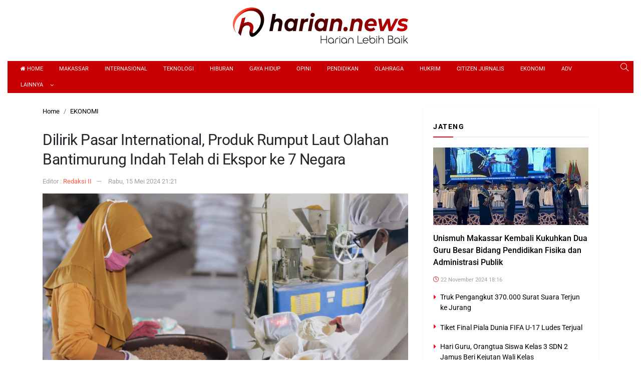

--- FILE ---
content_type: text/html; charset=UTF-8
request_url: https://harian.news/dilirik-pasar-international-produk-rumput-laut-olahan-bantimurung-indah-telah-di-ekspor-ke-7-negara
body_size: 12912
content:
<!DOCTYPE html> 
<html xmlns="http://www.w3.org/1999/xhtml" lang="id" xml:lang="id"> 
<head>
<meta charset="utf-8">
<link rel="preload" href="https://cdn.harian.news/assets/desktop/css/styles.css?v=1.0.8" as="style" onload="this.rel='stylesheet'"> 
<link rel="preload" href="https://cdn.harian.news/assets/desktop/bootstrap/css/bootstrap.min.css" as="style" onload="this.rel='stylesheet'"> 
<link rel="preload" href="https://harian.news/assets/fonts/font-awesome.min.css" as="style" onload="this.rel='stylesheet'"> 
<link rel="preload" href="https://harian.news/assets/fonts/simple-line-icons.min.css" as="style" onload="this.rel='stylesheet'"> 
<link rel="preload" href="https://harian.news/assets/fonts/Simple-Line-Icons.woff2?v=2.4.0" as="font" type="font/woff2" crossorigin> 
<link rel="preload" href="https://harian.news/assets/fonts/fontawesome-webfont.woff2?v=4.7.0" as="font" type="font/woff2" crossorigin> 
<link rel="preload" href="https://harian.news/media/cache/fvm/min/1764045992-css0f28696d3284d246341a3636ca849213d519044f0c204cd44123a80502b19.css" as="style" media="all" /> 
<link rel="preload" href="https://harian.news/media/cache/fvm/min/1764045992-css4cbf107bd3d35526318f196c9964a7babddf66113e0309d4747a54297b899.css" as="style" media="all" /> 
<link rel="preload" href="https://harian.news/media/cache/fvm/min/1764045992-csscf227dc48f4e8d36d61372f25641b53761a3caa7cba30b4b4414c1e6f23e3.css" as="style" media="all" /> 
<link rel="preload" href="https://harian.news/media/cache/fvm/min/1764045992-css91c358d7b2cfe84978b69bec8be3b8716eba431aee1fdee73110fbc502bcc.css" as="style" media="all" /> 
<link rel="preload" href="https://harian.news/media/cache/fvm/min/1764045992-css82c0e297117134cb026d9b7af93081e2bca31ca524d41cce440ec2f2ebaef.css" as="style" media="all" /> 
<link rel="preload" href="https://harian.news/media/cache/fvm/min/1764045992-css01c514f018ad8eaaa00705efa95998e2d7721d8ca58afe7afe5466bf052ed.css" as="style" media="all" /> 
<link rel="preload" href="https://harian.news/media/cache/fvm/min/1764045992-css67357853a5bea3e2369d7a5f87b5fb21afc8244e053d49bc7dbc296e9f288.css" as="style" media="all" /> 
<link rel="preload" href="https://harian.news/media/cache/fvm/min/1764045992-cssfd424b609e4b08a73a97a00a34c62a2740e30e826fa5810638d71675fad91.css" as="style" media="all" /> 
<link rel="preload" href="https://harian.news/media/cache/fvm/min/1764045992-css2c8d6f017a30fa1e085f80fdaea4b62423d34c20af06119bae5e138566ff2.css" as="style" media="all" /> 
<link rel="preload" href="https://harian.news/media/cache/fvm/min/1764045992-css15cb7b6e52147a13766618c21b0ef26dbc380baa0d5841447c12517d163d6.css" as="style" media="all" /> 
<link rel="preload" href="https://harian.news/media/cache/fvm/min/1764045992-cssf0a41da7993182423821d1fb1bc0de0d6b147411dd53750350678a873057e.css" as="style" media="all" /> 
<link rel="preload" href="https://harian.news/media/cache/fvm/min/1764045992-css7be0417a59fe050db670b5fee6e34a8f74f57e02e3ccbc9ab0a3b90db634c.css" as="style" media="all" />
<script data-cfasync="false">if(navigator.userAgent.match(/MSIE|Internet Explorer/i)||navigator.userAgent.match(/Trident\/7\..*?rv:11/i)){var href=document.location.href;if(!href.match(/[?&]iebrowser/)){if(href.indexOf("?")==-1){if(href.indexOf("#")==-1){document.location.href=href+"?iebrowser=1"}else{document.location.href=href.replace("#","?iebrowser=1#")}}else{if(href.indexOf("#")==-1){document.location.href=href+"&iebrowser=1"}else{document.location.href=href.replace("#","&iebrowser=1#")}}}}</script>
<script data-cfasync="false">class FVMLoader{constructor(e){this.triggerEvents=e,this.eventOptions={passive:!0},this.userEventListener=this.triggerListener.bind(this),this.delayedScripts={normal:[],async:[],defer:[]},this.allJQueries=[]}_addUserInteractionListener(e){this.triggerEvents.forEach(t=>window.addEventListener(t,e.userEventListener,e.eventOptions))}_removeUserInteractionListener(e){this.triggerEvents.forEach(t=>window.removeEventListener(t,e.userEventListener,e.eventOptions))}triggerListener(){this._removeUserInteractionListener(this),"loading"===document.readyState?document.addEventListener("DOMContentLoaded",this._loadEverythingNow.bind(this)):this._loadEverythingNow()}async _loadEverythingNow(){this._runAllDelayedCSS(),this._delayEventListeners(),this._delayJQueryReady(this),this._handleDocumentWrite(),this._registerAllDelayedScripts(),await this._loadScriptsFromList(this.delayedScripts.normal),await this._loadScriptsFromList(this.delayedScripts.defer),await this._loadScriptsFromList(this.delayedScripts.async),await this._triggerDOMContentLoaded(),await this._triggerWindowLoad(),window.dispatchEvent(new Event("wpr-allScriptsLoaded"))}_registerAllDelayedScripts(){document.querySelectorAll("script[type=fvmdelay]").forEach(e=>{e.hasAttribute("src")?e.hasAttribute("async")&&!1!==e.async?this.delayedScripts.async.push(e):e.hasAttribute("defer")&&!1!==e.defer||"module"===e.getAttribute("data-type")?this.delayedScripts.defer.push(e):this.delayedScripts.normal.push(e):this.delayedScripts.normal.push(e)})}_runAllDelayedCSS(){document.querySelectorAll("link[rel=fvmdelay]").forEach(e=>{e.setAttribute("rel","stylesheet")})}async _transformScript(e){return await this._requestAnimFrame(),new Promise(t=>{const n=document.createElement("script");let r;[...e.attributes].forEach(e=>{let t=e.nodeName;"type"!==t&&("data-type"===t&&(t="type",r=e.nodeValue),n.setAttribute(t,e.nodeValue))}),e.hasAttribute("src")?(n.addEventListener("load",t),n.addEventListener("error",t)):(n.text=e.text,t()),e.parentNode.replaceChild(n,e)})}async _loadScriptsFromList(e){const t=e.shift();return t?(await this._transformScript(t),this._loadScriptsFromList(e)):Promise.resolve()}_delayEventListeners(){let e={};function t(t,n){!function(t){function n(n){return e[t].eventsToRewrite.indexOf(n)>=0?"wpr-"+n:n}e[t]||(e[t]={originalFunctions:{add:t.addEventListener,remove:t.removeEventListener},eventsToRewrite:[]},t.addEventListener=function(){arguments[0]=n(arguments[0]),e[t].originalFunctions.add.apply(t,arguments)},t.removeEventListener=function(){arguments[0]=n(arguments[0]),e[t].originalFunctions.remove.apply(t,arguments)})}(t),e[t].eventsToRewrite.push(n)}function n(e,t){let n=e[t];Object.defineProperty(e,t,{get:()=>n||function(){},set(r){e["wpr"+t]=n=r}})}t(document,"DOMContentLoaded"),t(window,"DOMContentLoaded"),t(window,"load"),t(window,"pageshow"),t(document,"readystatechange"),n(document,"onreadystatechange"),n(window,"onload"),n(window,"onpageshow")}_delayJQueryReady(e){let t=window.jQuery;Object.defineProperty(window,"jQuery",{get:()=>t,set(n){if(n&&n.fn&&!e.allJQueries.includes(n)){n.fn.ready=n.fn.init.prototype.ready=function(t){e.domReadyFired?t.bind(document)(n):document.addEventListener("DOMContentLoaded2",()=>t.bind(document)(n))};const t=n.fn.on;n.fn.on=n.fn.init.prototype.on=function(){if(this[0]===window){function e(e){return e.split(" ").map(e=>"load"===e||0===e.indexOf("load.")?"wpr-jquery-load":e).join(" ")}"string"==typeof arguments[0]||arguments[0]instanceof String?arguments[0]=e(arguments[0]):"object"==typeof arguments[0]&&Object.keys(arguments[0]).forEach(t=>{delete Object.assign(arguments[0],{[e(t)]:arguments[0][t]})[t]})}return t.apply(this,arguments),this},e.allJQueries.push(n)}t=n}})}async _triggerDOMContentLoaded(){this.domReadyFired=!0,await this._requestAnimFrame(),document.dispatchEvent(new Event("DOMContentLoaded2")),await this._requestAnimFrame(),window.dispatchEvent(new Event("DOMContentLoaded2")),await this._requestAnimFrame(),document.dispatchEvent(new Event("wpr-readystatechange")),await this._requestAnimFrame(),document.wpronreadystatechange&&document.wpronreadystatechange()}async _triggerWindowLoad(){await this._requestAnimFrame(),window.dispatchEvent(new Event("wpr-load")),await this._requestAnimFrame(),window.wpronload&&window.wpronload(),await this._requestAnimFrame(),this.allJQueries.forEach(e=>e(window).trigger("wpr-jquery-load")),window.dispatchEvent(new Event("wpr-pageshow")),await this._requestAnimFrame(),window.wpronpageshow&&window.wpronpageshow()}_handleDocumentWrite(){const e=new Map;document.write=document.writeln=function(t){const n=document.currentScript,r=document.createRange(),i=n.parentElement;let a=e.get(n);void 0===a&&(a=n.nextSibling,e.set(n,a));const s=document.createDocumentFragment();r.setStart(s,0),s.appendChild(r.createContextualFragment(t)),i.insertBefore(s,a)}}async _requestAnimFrame(){return new Promise(e=>requestAnimationFrame(e))}static run(){const e=new FVMLoader(["keydown","mousemove","touchmove","touchstart","touchend","wheel"]);e._addUserInteractionListener(e)}}FVMLoader.run();</script>
<title>Dilirik Pasar International, Produk Rumput Laut Olahan Bantimurung Indah Telah di Ekspor ke 7 Negara </title>
<meta name="viewport" content="width=device-width, initial-scale=1.0, shrink-to-fit=no">
<meta http-equiv="X-UA-Compatible" content="IE=edge">
<meta name="robots" content="index, follow" />
<meta name="googlebot-news" content="index,follow" />
<meta name="googlebot" content="index,follow" />
<meta name="yahoobot" content="index,follow" />
<meta name="title" content="Dilirik Pasar International, Produk Rumput Laut Olahan Bantimurung Indah Telah di Ekspor ke 7 Negara " />
<meta name="author" content="Harian.news" lang="id">
<meta property="fb:app_id" content="491470866116531" />
<meta name="news_keywords" content="Agro, Bantimurung indah, Bosowa Corporindo, Ruput laut" />
<meta name="keywords" content="Agro, Bantimurung indah, Bosowa Corporindo, Ruput laut" itemprop="keywords" />
<meta name="pubdate" content="2024-05-15T21:21:36+08:00" itemprop="datePublished" />
<meta content="2024-05-15T21:21:36+08:00" itemprop="dateCreated" />
<script type="application/ld+json">
{"@context":"https://schema.org","@type":"WebPage","@id":"https://harian.news/dilirik-pasar-international-produk-rumput-laut-olahan-bantimurung-indah-telah-di-ekspor-ke-7-negara#webpage","headline":"Dilirik Pasar International, Produk Rumput Laut Olahan Bantimurung Indah Telah di Ekspor ke 7 Negara ","url":"https://harian.news/dilirik-pasar-international-produk-rumput-laut-olahan-bantimurung-indah-telah-di-ekspor-ke-7-negara","name":"Dilirik Pasar International, Produk Rumput Laut Olahan Bantimurung Indah Telah di Ekspor ke 7 Negara ","image":"https://cdn.harian.news/imageresize/assets/media/upload/2024/05/Bantimurung-Indah.png_facebook_true","thumbnailUrl":"https://cdn.harian.news/imageresize/assets/media/upload/2024/05/Bantimurung-Indah.png_facebook_true","datePublished":"2024-05-15T21:21:36+08:00","dateModified":"2024-05-15T21:21:36+08:00"}
</script>
<script type="application/ld+json">
{"@context":"https://schema.org","@type":"NewsArticle","headline":"Dilirik Pasar International, Produk Rumput Laut Olahan Bantimurung Indah Telah di Ekspor ke 7 Negara ","datePublished":"2024-05-15T21:21:36+08:00","dateModified":"2024-05-15T21:21:36+08:00","description":"HARIAN.NEWS, MAKASSAR &#8211; PT Bantimurung Indah yang merupakan bagian dari unit bisnis Bosowa Corporindo di sektor Agro, telah memperoleh perhatian dari pasar Eropa untuk produk rumput lautnya. Melalui proses pengolahan yang cermat, perusahaan ini berhasil mengekspor beragam varian produk rumput laut ke Prancis dan Inggris, serta menarik minat dari negara-negara lain seperti Argentina, China, Taiwan, ...","mainEntityOfPage":{"@type":"WebPage","@id":"https://harian.news/dilirik-pasar-international-produk-rumput-laut-olahan-bantimurung-indah-telah-di-ekspor-ke-7-negara#webpage"},"image":{"@type":"ImageObject","url":"https://cdn.harian.news/imageresize/assets/media/upload/2024/05/Bantimurung-Indah.png_facebook_true","width":600,"height":315,"caption":"Dilirik Pasar International, Produk Rumput Laut Olahan Bantimurung Indah Telah di Ekspor ke 7 Negara "},"author":{"@type":"Person","name":"Redaksi II","url":"https://harian.news/author/redaksi"},"publisher":{"@type":"Organization","name":"Harian.news","url":"https://harian.news/","sameAs":["https://www.instagram.com/harian.news","https://www.youtube.com/@hariannews9214","https://www.facebook.com/hariandotnews","https://twitter.com/hariandotnews"],"logo":{"@type":"ImageObject","inLanguage":"id-ID","@id":"https://harian.news/#/schema/logo/image/","url":"https://cdn.harian.news/images/logo_amp.png","contentUrl":"https://cdn.harian.news/images/logo_amp.png","width":313,"height":75,"caption":"Harian.news"}}}
</script>
<meta name='robots' content='index, follow, max-image-preview:large' />
<meta name="description" content="HARIAN.NEWS, MAKASSAR - PT Bantimurung Indah yang merupakan bagian dari unit bisnis Bosowa Corporindo di sektor Agro, telah memperoleh perhatian dari" />
<link rel="canonical" href="https://harian.news/dilirik-pasar-international-produk-rumput-laut-olahan-bantimurung-indah-telah-di-ekspor-ke-7-negara" />
<meta property="og:locale" content="id_ID" />
<meta property="og:type" content="article" />
<meta property="og:title" content="Dilirik Pasar International, Produk Rumput Laut Olahan Bantimurung Indah Telah di Ekspor ke 7 Negara " />
<meta property="og:description" content="HARIAN.NEWS, MAKASSAR - PT Bantimurung Indah yang merupakan bagian dari unit bisnis Bosowa Corporindo di sektor Agro, telah memperoleh perhatian dari" />
<meta property="og:url" content="https://harian.news/dilirik-pasar-international-produk-rumput-laut-olahan-bantimurung-indah-telah-di-ekspor-ke-7-negara" />
<meta property="og:site_name" content="Harian.news" />
<meta property="article:publisher" content="https://web.facebook.com/harianews" />
<meta property="article:published_time" content="2024-05-15T13:21:36+00:00" />
<meta property="og:image" content="https://cdn.harian.news/imageresize/assets/media/upload/2024/05/Bantimurung-Indah.png_facebook_true" />
<meta property="og:image:width" content="1024" />
<meta property="og:image:height" content="683" />
<meta property="og:image:type" content="image/png" />
<meta name="author" content="Redaksi II" />
<meta name="twitter:card" content="summary_large_image" />
<meta name="twitter:creator" content="@harianews" />
<meta name="twitter:site" content="@harianews" />
<meta name="twitter:label1" content="Ditulis oleh" />
<meta name="twitter:data1" content="Redaksi II" />
<meta name="twitter:label2" content="Estimasi waktu membaca" />
<meta name="twitter:data2" content="2 menit" />
<script type="application/ld+json" class="yoast-schema-graph">{"@context":"https://schema.org","@graph":[{"@type":"NewsArticle","@id":"https://harian.news/dilirik-pasar-international-produk-rumput-laut-olahan-bantimurung-indah-telah-di-ekspor-ke-7-negara#article","isPartOf":{"@id":"https://harian.news/dilirik-pasar-international-produk-rumput-laut-olahan-bantimurung-indah-telah-di-ekspor-ke-7-negara"},"author":{"name":"Redaksi II","@id":"https://harian.news/#/schema/person/26c7eecd29a07f7487a9b66ab96d73e1"},"headline":"Dilirik Pasar International, Produk Rumput Laut Olahan Bantimurung Indah Telah di Ekspor ke 7 Negara ","datePublished":"2024-05-15T13:21:36+00:00","mainEntityOfPage":{"@id":"https://harian.news/dilirik-pasar-international-produk-rumput-laut-olahan-bantimurung-indah-telah-di-ekspor-ke-7-negara"},"wordCount":333,"publisher":{"@id":"https://harian.news/#organization"},"image":{"@id":"https://harian.news/dilirik-pasar-international-produk-rumput-laut-olahan-bantimurung-indah-telah-di-ekspor-ke-7-negara#primaryimage"},"thumbnailUrl":"https://harian.news/assets/media/upload/2024/05/Bantimurung-Indah.png","keywords":["Agro","Bantimurung indah","Bosowa Corporindo","Ruput laut"],"articleSection":["EKONOMI"],"inLanguage":"id"},{"@type":"WebPage","@id":"https://harian.news/dilirik-pasar-international-produk-rumput-laut-olahan-bantimurung-indah-telah-di-ekspor-ke-7-negara","url":"https://harian.news/dilirik-pasar-international-produk-rumput-laut-olahan-bantimurung-indah-telah-di-ekspor-ke-7-negara","name":"Dilirik Pasar International, Produk Rumput Laut Olahan Bantimurung Indah Telah di Ekspor ke 7 Negara ","isPartOf":{"@id":"https://harian.news/#website"},"primaryImageOfPage":{"@id":"https://harian.news/dilirik-pasar-international-produk-rumput-laut-olahan-bantimurung-indah-telah-di-ekspor-ke-7-negara#primaryimage"},"image":{"@id":"https://harian.news/dilirik-pasar-international-produk-rumput-laut-olahan-bantimurung-indah-telah-di-ekspor-ke-7-negara#primaryimage"},"thumbnailUrl":"https://harian.news/assets/media/upload/2024/05/Bantimurung-Indah.png","datePublished":"2024-05-15T13:21:36+00:00","description":"HARIAN.NEWS, MAKASSAR - PT Bantimurung Indah yang merupakan bagian dari unit bisnis Bosowa Corporindo di sektor Agro, telah memperoleh perhatian dari","breadcrumb":{"@id":"https://harian.news/dilirik-pasar-international-produk-rumput-laut-olahan-bantimurung-indah-telah-di-ekspor-ke-7-negara#breadcrumb"},"inLanguage":"id","potentialAction":[{"@type":"ReadAction","target":["https://harian.news/dilirik-pasar-international-produk-rumput-laut-olahan-bantimurung-indah-telah-di-ekspor-ke-7-negara"]}]},{"@type":"ImageObject","inLanguage":"id","@id":"https://harian.news/dilirik-pasar-international-produk-rumput-laut-olahan-bantimurung-indah-telah-di-ekspor-ke-7-negara#primaryimage","url":"https://harian.news/assets/media/upload/2024/05/Bantimurung-Indah.png","contentUrl":"https://harian.news/assets/media/upload/2024/05/Bantimurung-Indah.png","width":6000,"height":4000,"caption":"Produk rumput laut olahan PT Bantimurung Indah. (Foto: Humas)"},{"@type":"BreadcrumbList","@id":"https://harian.news/dilirik-pasar-international-produk-rumput-laut-olahan-bantimurung-indah-telah-di-ekspor-ke-7-negara#breadcrumb","itemListElement":[{"@type":"ListItem","position":1,"name":"Beranda","item":"https://harian.news/"},{"@type":"ListItem","position":2,"name":"Dilirik Pasar International, Produk Rumput Laut Olahan Bantimurung Indah Telah di Ekspor ke 7 Negara "}]},{"@type":"WebSite","@id":"https://harian.news/#website","url":"https://harian.news/","name":"Harian.news","description":"Harian Lebih Baik","publisher":{"@id":"https://harian.news/#organization"},"potentialAction":[{"@type":"SearchAction","target":{"@type":"EntryPoint","urlTemplate":"https://harian.news/?s={search_term_string}"},"query-input":{"@type":"PropertyValueSpecification","valueRequired":true,"valueName":"search_term_string"}}],"inLanguage":"id"},{"@type":"Organization","@id":"https://harian.news/#organization","name":"Harian.news","url":"https://harian.news/","logo":{"@type":"ImageObject","inLanguage":"id","@id":"https://harian.news/#/schema/logo/image/","url":"https://harian.news/assets/media/upload/2022/07/logo_amp.png","contentUrl":"https://harian.news/assets/media/upload/2022/07/logo_amp.png","width":376,"height":74,"caption":"Harian.news"},"image":{"@id":"https://harian.news/#/schema/logo/image/"},"sameAs":["https://web.facebook.com/harianews","https://x.com/harianews","https://www.youtube.com/channel/UColNst7nC1LadScXYuSg3Cg","https://instagram.com/harianews"]},{"@type":"Person","@id":"https://harian.news/#/schema/person/26c7eecd29a07f7487a9b66ab96d73e1","name":"Redaksi II","image":{"@type":"ImageObject","inLanguage":"id","@id":"https://harian.news/#/schema/person/image/","url":"https://secure.gravatar.com/avatar/36dc2fdd284c76740143ccbabfd3eee6097ddc2bb4804cdf3cc7786979ad34af?s=96&d=mm&r=g","contentUrl":"https://secure.gravatar.com/avatar/36dc2fdd284c76740143ccbabfd3eee6097ddc2bb4804cdf3cc7786979ad34af?s=96&d=mm&r=g","caption":"Redaksi II"},"url":"https://harian.news/author/redaksi"}]}</script>
<meta name="google-adsense-platform-account" content="ca-host-pub-2644536267352236">
<meta name="google-adsense-platform-domain" content="sitekit.withgoogle.com">
<link rel="alternate" type="application/rss+xml" title="Harian.news" href="https://harian.news/feed" hreflang="id-id" />
<meta name="geo.placename" content="Indonesia">
<meta name="geo.region" content="ID-SN">
<meta name="geo.country" content="id">
<meta name="language" content="id">
<meta name="apple-mobile-web-app-capable" content="yes">
<meta name="theme-color" content="#c90003"> 
<style id='wp-img-auto-sizes-contain-inline-css' type='text/css' media="all">img:is([sizes=auto i],[sizes^="auto," i]){contain-intrinsic-size:3000px 1500px}</style> 
<link rel='stylesheet' id='litespeed-cache-dummy-css' href='https://harian.news/media/cache/fvm/min/1764045992-css0f28696d3284d246341a3636ca849213d519044f0c204cd44123a80502b19.css' type='text/css' media='all' /> 
<style id='classic-theme-styles-inline-css' type='text/css' media="all">/*! This file is auto-generated */ .wp-block-button__link{color:#fff;background-color:#32373c;border-radius:9999px;box-shadow:none;text-decoration:none;padding:calc(.667em + 2px) calc(1.333em + 2px);font-size:1.125em}.wp-block-file__button{background:#32373c;color:#fff;text-decoration:none}</style> 
<link rel='stylesheet' id='searchandfilter-css' href='https://harian.news/media/cache/fvm/min/1764045992-css4cbf107bd3d35526318f196c9964a7babddf66113e0309d4747a54297b899.css' type='text/css' media='all' /> 
<script type="text/javascript" src="https://www.googletagmanager.com/gtag/js?id=G-7KC5E9SKE5" id="google_gtagjs-js" async></script>
<script type="text/javascript" id="google_gtagjs-js-after">
/* <![CDATA[ */
window.dataLayer = window.dataLayer || [];function gtag(){dataLayer.push(arguments);}
gtag("set","linker",{"domains":["harian.news"]});
gtag("js", new Date());
gtag("set", "developer_id.dZTNiMT", true);
gtag("config", "G-7KC5E9SKE5");
//# sourceURL=google_gtagjs-js-after
/* ]]> */
</script>
<link rel="amphtml" href="https://harian.news/dilirik-pasar-international-produk-rumput-laut-olahan-bantimurung-indah-telah-di-ekspor-ke-7-negara/amp"> 
<script type="text/javascript" async="async" src="https://pagead2.googlesyndication.com/pagead/js/adsbygoogle.js?client=ca-pub-9842145058777379&amp;host=ca-host-pub-2644536267352236" crossorigin="anonymous"></script>
<link rel="android-touch-icon" href="https://cdn.harian.news/images/ico/135_135.png" /> 
<link rel="shortcut icon" href="https://cdn.harian.news/images/ico/135_135.png"> 
<link rel="shortcut icon" href="https://cdn.harian.news/images/ico/favicon.ico" type="image/x-icon" /> 
<link rel="icon" type="image/png" sizes="16x16" href="https://cdn.harian.news/images/ico/favicon.png"> 
<link rel="stylesheet" href="https://harian.news/media/cache/fvm/min/1764045992-csscf227dc48f4e8d36d61372f25641b53761a3caa7cba30b4b4414c1e6f23e3.css" media="all"> 
<link rel="stylesheet" href="https://harian.news/media/cache/fvm/min/1764045992-css91c358d7b2cfe84978b69bec8be3b8716eba431aee1fdee73110fbc502bcc.css" media="all"> 
<link rel="stylesheet" href="https://harian.news/media/cache/fvm/min/1764045992-css82c0e297117134cb026d9b7af93081e2bca31ca524d41cce440ec2f2ebaef.css" media="all"> 
<link rel="stylesheet" href="https://harian.news/media/cache/fvm/min/1764045992-css01c514f018ad8eaaa00705efa95998e2d7721d8ca58afe7afe5466bf052ed.css" media="all"> 
<link rel="stylesheet" href="https://harian.news/media/cache/fvm/min/1764045992-css67357853a5bea3e2369d7a5f87b5fb21afc8244e053d49bc7dbc296e9f288.css" media="all"> 
<link rel="stylesheet" href="https://harian.news/media/cache/fvm/min/1764045992-cssfd424b609e4b08a73a97a00a34c62a2740e30e826fa5810638d71675fad91.css" media="all"> 
<link rel="stylesheet" href="https://harian.news/media/cache/fvm/min/1764045992-css2c8d6f017a30fa1e085f80fdaea4b62423d34c20af06119bae5e138566ff2.css" media="all"> 
<link rel="stylesheet" href="https://harian.news/media/cache/fvm/min/1764045992-css15cb7b6e52147a13766618c21b0ef26dbc380baa0d5841447c12517d163d6.css" media="all"> 
<link rel="manifest" href="/manifest.json"> 
<link rel="mask-icon" href="/safari-pinned-tab.svg" color="#c90003"> 
<link rel="manifest" href="https://harian.news/manifest.json" /> 
<script async src="https://pagead2.googlesyndication.com/pagead/js/adsbygoogle.js?client=ca-pub-9842145058777379" crossorigin="anonymous"></script>
<script>
var baseurl = "https://harian.news/";
var adsurl = "https://ads.harian.news/";
</script>
<script src="https://cdn.harian.news/assets/desktop/js/jquery.min.js"></script>
<script src="https://ads.harian.news/assets/ads_client.js"></script>
<link rel="stylesheet" href="https://harian.news/media/cache/fvm/min/1764045992-cssf0a41da7993182423821d1fb1bc0de0d6b147411dd53750350678a873057e.css" media="all">
</head>
<body> <header> <div class="logo-head"><a href="https://harian.news/" title="Home Harian.news"><img src="https://cdn.harian.news/assets/desktop/img/logo2.png" alt="Logo Harian.news"></a></div> <div class="div-menu"> <div class="nav--menu"> <div class="nav-left d-inline-block"> <ul class="nav navmenu"> <li class="nav-item"><a class="nav-link" href="https://harian.news/" title="Home Harian.news"><i class="fa fa-home"></i>&nbsp;Home</a></li> <li class="nav-item"><a class="nav-link" href="https://harian.news/category/nasional" title="Kategori MAKASSAR">MAKASSAR</a></li> <li class="nav-item"><a class="nav-link" href="https://harian.news/category/internasional" title="Kategori INTERNASIONAL">INTERNASIONAL</a></li> <li class="nav-item"><a class="nav-link" href="https://harian.news/category/teknologi" title="Kategori TEKNOLOGI">TEKNOLOGI</a></li> <li class="nav-item"><a class="nav-link" href="https://harian.news/category/hiburan" title="Kategori HIBURAN">HIBURAN</a></li> <li class="nav-item"><a class="nav-link" href="https://harian.news/category/gaya-hidup" title="Kategori GAYA HIDUP">GAYA HIDUP</a></li> <li class="nav-item"><a class="nav-link" href="https://harian.news/category/opini" title="Kategori OPINI">OPINI</a></li> <li class="nav-item"><a class="nav-link" href="https://harian.news/category/pendidikan" title="Kategori PENDIDIKAN">PENDIDIKAN</a></li> <li class="nav-item"><a class="nav-link" href="https://harian.news/category/olahraga" title="Kategori OLAHRAGA">OLAHRAGA</a></li> <li class="nav-item"><a class="nav-link" href="https://harian.news/category/hukrim" title="Kategori HUKRIM">HUKRIM</a></li> <li class="nav-item"><a class="nav-link" href="https://harian.news/category/citizen-jurnalis" title="Kategori CITIZEN JURNALIS">CITIZEN JURNALIS</a></li> <li class="nav-item"><a class="nav-link" href="https://harian.news/category/ekonomi" title="Kategori EKONOMI">EKONOMI</a></li> <li class="nav-item"><a class="nav-link" href="https://harian.news/category/adv" title="Kategori ADV">ADV</a></li> <li class="nav-item nav-dropdown"><span class="nav-link">Lainnya</span> <ul class="submenu-dropdown"> <li class="nav-item"><a class="nav-link" href="https://harian.news/category/tajuk-rencana" title="Kategori TAJUK RENCANA">TAJUK RENCANA</a></li> <li class="nav-item"><a class="nav-link" href="https://harian.news/category/politik" title="Kategori POLITIK">POLITIK</a></li> <li class="nav-item"><a class="nav-link" href="https://harian.news/category/harian-karikatur" title="Kategori HARIAN KARIKATUR">HARIAN KARIKATUR</a></li> <li class="nav-item"><a class="nav-link" href="https://harian.news/category/viral" title="Kategori VIRAL">VIRAL</a></li> <li class="nav-item"><a class="nav-link" href="https://harian.news/category/religi" title="Kategori RELIGI">RELIGI</a></li> <li class="nav-item"><a class="nav-link" href="https://harian.news/category/psm" title="Kategori PSM">PSM</a></li> <li class="nav-item"><a class="nav-link" href="https://harian.news/category/sulsel" title="Kategori SULSEL">SULSEL</a></li> <li class="nav-item"><a class="nav-link" href="https://harian.news/category/sulbar" title="Kategori SULBAR">SULBAR</a></li> <li class="nav-item"><a class="nav-link" href="https://harian.news/category/jateng" title="Kategori JATENG">JATENG</a></li> <li class="nav-item"><a class="nav-link" href="https://harian.news/category/figur" title="Kategori FIGUR">FIGUR</a></li> <li class="nav-item"><a class="nav-link" href="https://harian.news/category/lipsus" title="Kategori LIPSUS">LIPSUS</a></li> <li class="nav-item"><a class="nav-link" href="https://harian.news/category/nusantara" title="Kategori NUSANTARA">NUSANTARA</a></li> <li class="nav-item"><a class="nav-link" href="https://harian.news/category/video" title="Kategori VIDEO">VIDEO</a></li> <li class="nav-item"><a class="nav-link" href="https://harian.news/indeks" title="Indeks Harian.news"><i class="icon-book-open"></i>&nbsp;Indeks</a></li> </ul> </li> </ul> </div> <div class="nav-right d-inline-block"><a class="text-white a-search" href="javascript:void(0);"><i class="icon-magnifier"></i></a></div> </div> </div> <div class="form-search"> <div class="container"> <form method="GET" action="https://harian.news/"><input class="form-control text-search" type="text" name="s" placeholder="Cari Berita Apa ?"><button class="btn btn-danger btn-sm" type="submit">Cari Berita</button></form> </div> </div> </header>
<link rel="stylesheet" href="https://harian.news/media/cache/fvm/min/1764045992-css7be0417a59fe050db670b5fee6e34a8f74f57e02e3ccbc9ab0a3b90db634c.css" media="all"> <div id="main"> <div id="topbillboard-article-desktop"></div> 
<script>AdsNaum("topbillboard-article-desktop")</script>
<div class="container"> <div class="row"> <div class="col-8"> <div class="content-post"> <ol class="breadcrumb" itemscope itemtype="http://schema.org/BreadcrumbList"> <li class="breadcrumb-item" itemprop="itemListElement" itemscope itemtype="http://schema.org/ListItem"> <a itemtype="http://schema.org/Thing" itemprop="item" title="Home" href="https://harian.news/"> <span itemprop="name">Home</span> </a> 
<meta itemprop="position" content="1" /> </li> <li class="breadcrumb-item" itemprop="itemListElement" itemscope itemtype="http://schema.org/ListItem"> <a itemtype="http://schema.org/Thing" itemprop="item" href="https://harian.news/category/ekonomi" title="EKONOMI"> <span itemprop="name">EKONOMI</span> </a> 
<meta itemprop="position" content="2" /> </li> </ol> <div class="hentry"> <h2 class="subtitle"></h2> <h1 class="title entry-title">Dilirik Pasar International, Produk Rumput Laut Olahan Bantimurung Indah Telah di Ekspor ke 7 Negara </h1> <div class="author"> <span>Editor : </span> <a class="author-url" href="https://harian.news/author/redaksi" title="Redaksi II">Redaksi II</a> <span class="date" date="2024-05-15 21:21:36">Rabu, 15 Mei 2024 21:21</span> </div> <figure class="figure w-100"> <img class="img-fluid figure-img" src="https://cdn.harian.news/imageresize/assets/media/upload/2024/05/Bantimurung-Indah.png&width=640&height=360" alt="Produk rumput laut olahan PT Bantimurung Indah. (Foto: Humas)"> <figcaption class="figure-caption">Produk rumput laut olahan PT Bantimurung Indah. (Foto: Humas)</figcaption> </figure> <div id="article-bottom-image-desktop"></div> 
<script>AdsNaum("article-bottom-image-desktop")</script>
<div class="share-article mt-2 text-center"> <ul class="list-inline"> <li class="list-inline-item share share-facebook" data-url="https://harian.news/dilirik-pasar-international-produk-rumput-laut-olahan-bantimurung-indah-telah-di-ekspor-ke-7-negara" data-title="Dilirik Pasar International, Produk Rumput Laut Olahan Bantimurung Indah Telah di Ekspor ke 7 Negara&nbsp;"><a class="share-url" title="Share Facebook" href="#"><i class="fa fa-facebook"></i></a></li> <li class="list-inline-item share share-twitter" data-url="https://harian.news/dilirik-pasar-international-produk-rumput-laut-olahan-bantimurung-indah-telah-di-ekspor-ke-7-negara" data-title="Dilirik Pasar International, Produk Rumput Laut Olahan Bantimurung Indah Telah di Ekspor ke 7 Negara&nbsp;"><a class="share-url" title="Share Twitter" href="#"><i class="fa fa-twitter"></i></a></li> <li class="list-inline-item share share-whatsapp" data-url="https://harian.news/dilirik-pasar-international-produk-rumput-laut-olahan-bantimurung-indah-telah-di-ekspor-ke-7-negara" data-title="Dilirik Pasar International, Produk Rumput Laut Olahan Bantimurung Indah Telah di Ekspor ke 7 Negara&nbsp;"><a class="share-url" title="Share Whatsapp" href="#"><i class="fa fa-whatsapp"></i></a></li> <li class="list-inline-item share share-telegram" data-url="https://harian.news/dilirik-pasar-international-produk-rumput-laut-olahan-bantimurung-indah-telah-di-ekspor-ke-7-negara" data-title="Dilirik Pasar International, Produk Rumput Laut Olahan Bantimurung Indah Telah di Ekspor ke 7 Negara&nbsp;"><a class="share-url" title="Share Telegram" href="#"><i class="fa fa-telegram"></i></a></li> </ul> </div> <div class="article entry-content"> <p><strong>HARIAN.NEWS, MAKASSAR </strong>&#8211; PT Bantimurung Indah yang merupakan bagian dari unit bisnis Bosowa Corporindo di sektor Agro, telah memperoleh perhatian dari pasar Eropa untuk produk rumput lautnya.</p> <div id="article-desktop-paragraph-1"></div>
<script>AdsNaum("article-desktop-paragraph-1")</script>
<p>Melalui proses pengolahan yang cermat, perusahaan ini berhasil mengekspor beragam varian produk rumput laut ke Prancis dan Inggris, serta menarik minat dari negara-negara lain seperti Argentina, China, Taiwan, dan Filipina.</p> <div id="article-desktop-paragraph-2"></div>
<script>AdsNaum("article-desktop-paragraph-2")</script>
<p>Produk rumput laut yang diekspor oleh PT Bantimurung Indah, seperti ATC (Alkali Treated Cottonii), ATS (Alkali Treated Spinosum), dan SRC (Semi Refine Carrageenan), memiliki keunggulan sebagai turunan Carrageenan yang penting dalam industri makanan, obat-obatan, dan kosmetik.</p> <p class="readmore">Baca Juga : <a title="HUT 51, Bosowa Corporindo Komitmen Dorong Pertumbuhan Ekonomi Indonesia" href="https://harian.news/hut-51-bosowa-corporindo-komitmen-dorong-pertumbuhan-ekonomi-indonesia?utm_source=readmore&utm_medium=article&utm_campaign=readwebsite">HUT 51, Bosowa Corporindo Komitmen Dorong Pertumbuhan Ekonomi Indonesia</a></p><div id="article-desktop-paragraph-3"></div>
<script>AdsNaum("article-desktop-paragraph-3")</script>
<p>Chief Executive Bantimurung Indah, Muhammad Akhsan menerangkan, Bantimurung Indah mampu menjual minimal satu kontainer SRC 25 ton setiap bulannya ke pasar Eropa. Meskipun Bosowa memiliki budidaya rumput laut sendiri, bahan baku yang digunakan oleh Bantimurung Indah berasal dari pengepul dengan pertimbangan standarisasi kualitas yang telah ditetapkan.</p> <div id="article-desktop-paragraph-4"></div>
<script>AdsNaum("article-desktop-paragraph-4")</script>
<p>&#8220;Proses produksi rumput laut olahan untuk satu kontainer SRC 25 ton membutuhkan waktu minimal dua pekan, tergantung pada ketersediaan bahan baku berkualitas dan kondisi cuaca,&#8221; ucapnya melalui siaran pers yang dikutip Rabu (15/05/2024).</p> <div id="article-desktop-paragraph-5"></div>
<script>AdsNaum("article-desktop-paragraph-5")</script>
<p>Bantimurung Indah juga memberdayakan masyarakat di sekitar lokasi pabrik dalam proses produksi dan pengolahan rumput laut, yang telah diberikan pembekalan dan pelatihan tentang tata cara produksi serta aturan keselamatan kerja.</p> <div id="article-desktop-paragraph-6"></div>
<script>AdsNaum("article-desktop-paragraph-6")</script>
<p>Selain itu, unit bisnis Bosowa Agro lainnya adalah Bosowa Isuma, juga aktif dalam bidang budidaya pertambakan, termasuk ikan, udang, dan gracillaria (rumput laut). Dengan total lahan lebih dari 150 hektare di Maros dan Pinrang, Bosowa Isuma mampu memproduksi hingga 120 ton per tahun ikan dan udang, yang kemudian didistribusikan ke pasar lokal.</p> <div id="article-desktop-paragraph-7"></div>
<script>AdsNaum("article-desktop-paragraph-7")</script>
<p>Produk unggulan seperti ikan nila, ikan bandeng, udang vaname, dan gracillaria menjadi pilihan utama bagi pelanggan, yang juga dapat membeli secara langsung di lokasi tambak dengan harga lebih terjangkau.</p> <div id="article-desktop-paragraph-8"></div>
<script>AdsNaum("article-desktop-paragraph-8")</script>
<p>Selain berperan sebagai penyedia produk, Bosowa Isuma memberikan kontribusi positif dalam penelitian dan diskusi mengenai budidaya pertambakan, terhadap institusi pendidikan sampai instansi Pemerintahan dengan menyediakan lahan tambak untuk keperluan penelitian serta berpartisipasi aktif dalam strategi dan manajemen budidaya yang berkelanjutan.</p> <div id="article-desktop-paragraph-9"></div>
<script>AdsNaum("article-desktop-paragraph-9")</script>
<p>Baca berita lainnya Harian.news di <a href="https://news.google.com/publications/CAAqBwgKMO-xvAsw_MzTAw?hl=id&gl=ID&ceid=ID:id" target="_blank" title="Harian.news google news">Google News</a></p><div class="citizen-info"><div class="icon-netizen"><i class="fa fa-book"></i></div><div class="citizen-text">Redaksi <a href="https://harian.news/" title="Home">Harian.news</a> menerima naskah laporan citizen (citizen report). Silahkan kirim ke email: <a href="/cdn-cgi/l/email-protection#3d4f58595c564e547d555c4f545c531353584a4e" title="Email Redaksi Harian.news"><span class="__cf_email__" data-cfemail="0a786f6e6b6179634a626b78636b6424646f7d79">[email&#160;protected]</span></a></div></div> <div class="box_socialmedia"> <p class="title">Follow Social Media Kami</p> <ul class="list-inline"> <li class="list-inline-item"> <a href="https://www.facebook.com/hariandotnews" title="Facebook Harian.news" class="follow-sosmed btn-primary btn facebook"><i class="fa fa-facebook"></i> Facebook</a> </li> <li class="list-inline-item"> <a href="https://twitter.com/hariandotnews" title="Twitter Harian.news" class="follow-sosmed btn-primary btn twitter"><i class="fa fa-twitter"></i> Twitter</a> </li> <li class="list-inline-item"> <a href="https://instagram.com/harian.news" title="Instagram Harian.news" class="follow-sosmed btn-primary btn instagram"><i class="fa fa-instagram"></i> Instagram</a> </li> <li class="list-inline-item"> <a href="https://www.youtube.com/@hariannews9214" title="Youtube Harian.news" class="follow-sosmed btn-primary btn youtube"><i class="fa fa-youtube"></i> Youtube</a> </li> </ul> </div> </div> <div class="tag-list"><span>Tag : </span> <a title="Agro" href="https://harian.news/tag/agro">Agro</a><a title="Bantimurung indah" href="https://harian.news/tag/bantimurung-indah">Bantimurung indah</a><a title="Bosowa Corporindo" href="https://harian.news/tag/bosowa-corporindo">Bosowa Corporindo</a><a title="Ruput laut" href="https://harian.news/tag/ruput-laut">Ruput laut</a> </div> <div class="share-article mt-2 text-center"> <ul class="list-inline"> <li class="list-inline-item share share-facebook" data-url="https://harian.news/dilirik-pasar-international-produk-rumput-laut-olahan-bantimurung-indah-telah-di-ekspor-ke-7-negara" data-title="Dilirik Pasar International, Produk Rumput Laut Olahan Bantimurung Indah Telah di Ekspor ke 7 Negara&nbsp;"><a class="share-url" title="Share Facebook" href="#"><i class="fa fa-facebook"></i></a></li> <li class="list-inline-item share share-twitter" data-url="https://harian.news/dilirik-pasar-international-produk-rumput-laut-olahan-bantimurung-indah-telah-di-ekspor-ke-7-negara" data-title="Dilirik Pasar International, Produk Rumput Laut Olahan Bantimurung Indah Telah di Ekspor ke 7 Negara&nbsp;"><a class="share-url" title="Share Twitter" href="#"><i class="fa fa-twitter"></i></a></li> <li class="list-inline-item share share-whatsapp" data-url="https://harian.news/dilirik-pasar-international-produk-rumput-laut-olahan-bantimurung-indah-telah-di-ekspor-ke-7-negara" data-title="Dilirik Pasar International, Produk Rumput Laut Olahan Bantimurung Indah Telah di Ekspor ke 7 Negara&nbsp;"><a class="share-url" title="Share Whatsapp" href="#"><i class="fa fa-whatsapp"></i></a></li> <li class="list-inline-item share share-telegram" data-url="https://harian.news/dilirik-pasar-international-produk-rumput-laut-olahan-bantimurung-indah-telah-di-ekspor-ke-7-negara" data-title="Dilirik Pasar International, Produk Rumput Laut Olahan Bantimurung Indah Telah di Ekspor ke 7 Negara&nbsp;"><a class="share-url" title="Share Telegram" href="#"><i class="fa fa-telegram"></i></a></li> </ul> </div> <div id="article-desktop-end-paragraph-1"></div> 
<script data-cfasync="false" src="/cdn-cgi/scripts/5c5dd728/cloudflare-static/email-decode.min.js"></script><script>AdsNaum("article-desktop-end-paragraph-1")</script>
</div> <div class="wrapper"> <div class="box-reguler"> <div class="title-box"><span>Komentar</span><span class="red pl-2">Anda</span></div> 
<script async defer crossorigin="anonymous" src="https://connect.facebook.net/id_ID/sdk.js#xfbml=1&version=v14.0&appId=491470866116531&autoLogAppEvents=1" nonce="E3AMfbJW"></script>
<div class="fb-comments" data-width="100%" data-href="https://harian.news/dilirik-pasar-international-produk-rumput-laut-olahan-bantimurung-indah-telah-di-ekspor-ke-7-negara" data-numposts="7" style="margin-top:15px;"></div> 
<style media="all">.fb_iframe_widget_fluid_desktop iframe{width:100%!important}</style> </div> </div> <div class="wrapper"> <div class="box-reguler"> <div class="title-box"><span>Berita</span><span class="red pl-2">Terbaru</span></div> <article class="last-feed"> <div class="flexbox-article"> <div class="media-left"> <a href="https://harian.news/bps-rilis-angka-tetap-produksi-beras-2025-capai-3469-juta-ton-naik-1329-persen" title="BPS Rilis Angka Tetap Produksi Beras 2025 Capai 34,69 Juta Ton, Naik 13,29 Persen"> <img class="lazyload" src="https://cdn.harian.news/images/150_112.jpg" alt="BPS Rilis Angka Tetap Produksi Beras 2025 Capai 34,69 Juta Ton, Naik 13,29 Persen" data-src="https://cdn.harian.news/imageresize/assets/media/upload/2026/02/IMG-20260202-WA0262.jpg&width=150&height=112"> </a> </div> <div class="media-right"> <div class="category"><a href="https://harian.news/category/news" title="NASIONAL">NASIONAL</a></div> <div class="title"><a href="https://harian.news/bps-rilis-angka-tetap-produksi-beras-2025-capai-3469-juta-ton-naik-1329-persen" title="BPS Rilis Angka Tetap Produksi Beras 2025 Capai 34,69 Juta Ton, Naik 13,29 Persen">BPS Rilis Angka Tetap Produksi Beras 2025 Capai 34,69 Juta Ton, Naik 13,29 Persen</a></div> <div class="date"><i class="icon-clock"></i><span class="pl-1">02 Februari 2026 19:14</span></div> </div> </div> </article> <article class="last-feed"> <div class="flexbox-article"> <div class="media-left"> <a href="https://harian.news/imam-muthahhir-arif-pimpin-proses-syahadat-profesor-amerika-di-masjid-istiqlal-houston" title="Imam Muthahhir Arif Pimpin Proses Syahadat Profesor Amerika di Masjid Istiqlal Houston"> <img class="lazyload" src="https://cdn.harian.news/images/150_112.jpg" alt="Imam Muthahhir Arif Pimpin Proses Syahadat Profesor Amerika di Masjid Istiqlal Houston" data-src="https://cdn.harian.news/imageresize/assets/media/upload/2026/02/IMG-20260202-WA0221.jpg&width=150&height=112"> </a> </div> <div class="media-right"> <div class="category"><a href="https://harian.news/category/internasional" title="INTERNASIONAL">INTERNASIONAL</a></div> <div class="title"><a href="https://harian.news/imam-muthahhir-arif-pimpin-proses-syahadat-profesor-amerika-di-masjid-istiqlal-houston" title="Imam Muthahhir Arif Pimpin Proses Syahadat Profesor Amerika di Masjid Istiqlal Houston">Imam Muthahhir Arif Pimpin Proses Syahadat Profesor Amerika di Masjid Istiqlal Houston</a></div> <div class="date"><i class="icon-clock"></i><span class="pl-1">02 Februari 2026 17:37</span></div> </div> </div> </article> <div id="article-desktop-end-paragraph-2"></div>
<script>AdsNaum("article-desktop-end-paragraph-2")</script>
<article class="last-feed"> <div class="flexbox-article"> <div class="media-left"> <a href="https://harian.news/10-jenis-surat-tanah-tak-berlaku-mulai-2-februari-2026-segera-urus-shm-anda" title="10 Jenis Surat Tanah Tak Berlaku Mulai 2 Februari 2026, Segera Urus SHM Anda!"> <img class="lazyload" src="https://cdn.harian.news/images/150_112.jpg" alt="10 Jenis Surat Tanah Tak Berlaku Mulai 2 Februari 2026, Segera Urus SHM Anda!" data-src="https://cdn.harian.news/imageresize/assets/media/upload/2026/02/doc_harmonylandgroup-e1770019002803.jpeg&width=150&height=112"> </a> </div> <div class="media-right"> <div class="category"><a href="https://harian.news/category/news" title="NASIONAL">NASIONAL</a></div> <div class="title"><a href="https://harian.news/10-jenis-surat-tanah-tak-berlaku-mulai-2-februari-2026-segera-urus-shm-anda" title="10 Jenis Surat Tanah Tak Berlaku Mulai 2 Februari 2026, Segera Urus SHM Anda!">10 Jenis Surat Tanah Tak Berlaku Mulai 2 Februari 2026, Segera Urus SHM Anda!</a></div> <div class="date"><i class="icon-clock"></i><span class="pl-1">02 Februari 2026 16:03</span></div> </div> </div> </article> <article class="last-feed"> <div class="flexbox-article"> <div class="media-left"> <a href="https://harian.news/aksi-mangrove-lestari-kalla-kini-jadi-kawasan-konservasi-di-pangkep" title="Aksi Mangrove Lestari KALLA Kini Jadi Kawasan Konservasi di Pangkep"> <img class="lazyload" src="https://cdn.harian.news/images/150_112.jpg" alt="Aksi Mangrove Lestari KALLA Kini Jadi Kawasan Konservasi di Pangkep" data-src="https://cdn.harian.news/imageresize/assets/media/upload/2026/02/7c4f6aa6-0fe0-40b3-8b8f-3bf966c7a680.jpg&width=150&height=112"> </a> </div> <div class="media-right"> <div class="category"><a href="https://harian.news/category/sulsel" title="SULSEL">SULSEL</a></div> <div class="title"><a href="https://harian.news/aksi-mangrove-lestari-kalla-kini-jadi-kawasan-konservasi-di-pangkep" title="Aksi Mangrove Lestari KALLA Kini Jadi Kawasan Konservasi di Pangkep">Aksi Mangrove Lestari KALLA Kini Jadi Kawasan Konservasi di Pangkep</a></div> <div class="date"><i class="icon-clock"></i><span class="pl-1">02 Februari 2026 14:32</span></div> </div> </div> </article> <div id="article-desktop-end-paragraph-3"></div>
<script>AdsNaum("article-desktop-end-paragraph-3")</script>
<article class="last-feed"> <div class="flexbox-article"> <div class="media-left"> <a href="https://harian.news/fai-sinjai-tancap-gas-kejuaraan-renang-gratis-jadi-pemanasan-porprov-2026" title="FAI Sinjai Tancap Gas, Kejuaraan Renang Gratis Jadi Pemanasan Porprov 2026"> <img class="lazyload" src="https://cdn.harian.news/images/150_112.jpg" alt="FAI Sinjai Tancap Gas, Kejuaraan Renang Gratis Jadi Pemanasan Porprov 2026" data-src="https://cdn.harian.news/imageresize/assets/media/upload/2026/02/IMG-20260202-WA0081.jpg&width=150&height=112"> </a> </div> <div class="media-right"> <div class="category"><a href="https://harian.news/category/sulsel" title="SULSEL">SULSEL</a></div> <div class="title"><a href="https://harian.news/fai-sinjai-tancap-gas-kejuaraan-renang-gratis-jadi-pemanasan-porprov-2026" title="FAI Sinjai Tancap Gas, Kejuaraan Renang Gratis Jadi Pemanasan Porprov 2026">FAI Sinjai Tancap Gas, Kejuaraan Renang Gratis Jadi Pemanasan Porprov 2026</a></div> <div class="date"><i class="icon-clock"></i><span class="pl-1">02 Februari 2026 10:17</span></div> </div> </div> </article> <article class="last-feed"> <div class="flexbox-article"> <div class="media-left"> <a href="https://harian.news/libur-panjang-imlek-2026-nikmati-long-weekend-4-hari" title="Libur Panjang Imlek 2026, Nikmati Long Weekend 4 Hari!"> <img class="lazyload" src="https://cdn.harian.news/images/150_112.jpg" alt="Libur Panjang Imlek 2026, Nikmati Long Weekend 4 Hari!" data-src="https://cdn.harian.news/imageresize/assets/media/upload/2026/02/decor-imlek--e1769997909891.jpeg&width=150&height=112"> </a> </div> <div class="media-right"> <div class="category"><a href="https://harian.news/category/gaya-hidup" title="GAYA HIDUP">GAYA HIDUP</a></div> <div class="title"><a href="https://harian.news/libur-panjang-imlek-2026-nikmati-long-weekend-4-hari" title="Libur Panjang Imlek 2026, Nikmati Long Weekend 4 Hari!">Libur Panjang Imlek 2026, Nikmati Long Weekend 4 Hari!</a></div> <div class="date"><i class="icon-clock"></i><span class="pl-1">02 Februari 2026 10:07</span></div> </div> </div> </article> <article class="last-feed"> <div class="flexbox-article"> <div class="media-left"> <a href="https://harian.news/mr-x-ungkap-dugaan-skenario-tumbal-di-kasus-spam-hibah-pdam" title="Mr X Ungkap Dugaan Skenario &amp;#8216;Tumbal&amp;#8217; di Kasus SPAM Hibah PDAM"> <img class="lazyload" src="https://cdn.harian.news/images/150_112.jpg" alt="Mr X Ungkap Dugaan Skenario &amp;#8216;Tumbal&amp;#8217; di Kasus SPAM Hibah PDAM" data-src="https://cdn.harian.news/imageresize/assets/media/upload/2025/11/IMG-20251104-WA0072.jpg&width=150&height=112"> </a> </div> <div class="media-right"> <div class="category"><a href="https://harian.news/category/sulsel" title="SULSEL">SULSEL</a></div> <div class="title"><a href="https://harian.news/mr-x-ungkap-dugaan-skenario-tumbal-di-kasus-spam-hibah-pdam" title="Mr X Ungkap Dugaan Skenario &amp;#8216;Tumbal&amp;#8217; di Kasus SPAM Hibah PDAM">Mr X Ungkap Dugaan Skenario &#8216;Tumbal&#8217; di Kasus SPAM Hibah PDAM</a></div> <div class="date"><i class="icon-clock"></i><span class="pl-1">02 Februari 2026 08:44</span></div> </div> </div> </article> <article class="last-feed"> <div class="flexbox-article"> <div class="media-left"> <a href="https://harian.news/pii-sulsel-gelar-seminar-keinsinyuran-dan-muswil-prof-jj-kembali-menahkodai-pii-wilayah-sulawesi-selatan" title="PII Sulsel Gelar Seminar Keinsinyuran dan Muswil, Prof. JJ Kembali Menahkodai PII Wilayah Sulawesi Selatan"> <img class="lazyload" src="https://cdn.harian.news/images/150_112.jpg" alt="PII Sulsel Gelar Seminar Keinsinyuran dan Muswil, Prof. JJ Kembali Menahkodai PII Wilayah Sulawesi Selatan" data-src="https://cdn.harian.news/imageresize/assets/media/upload/2026/02/WhatsApp-Image-2026-02-02-at-08.26.44.jpeg&width=150&height=112"> </a> </div> <div class="media-right"> <div class="category"><a href="https://harian.news/category/sulsel" title="SULSEL">SULSEL</a></div> <div class="title"><a href="https://harian.news/pii-sulsel-gelar-seminar-keinsinyuran-dan-muswil-prof-jj-kembali-menahkodai-pii-wilayah-sulawesi-selatan" title="PII Sulsel Gelar Seminar Keinsinyuran dan Muswil, Prof. JJ Kembali Menahkodai PII Wilayah Sulawesi Selatan">PII Sulsel Gelar Seminar Keinsinyuran dan Muswil, Prof. JJ Kembali Menahkodai PII Wilayah Sulawesi Selatan</a></div> <div class="date"><i class="icon-clock"></i><span class="pl-1">02 Februari 2026 08:41</span></div> </div> </div> </article> <article class="last-feed"> <div class="flexbox-article"> <div class="media-left"> <a href="https://harian.news/sekretaris-jenderal-kemenag-pembela-guru-swasta" title="Sekretaris Jenderal Kemenag Pembela Guru Swasta"> <img class="lazyload" src="https://cdn.harian.news/images/150_112.jpg" alt="Sekretaris Jenderal Kemenag Pembela Guru Swasta" data-src="https://cdn.harian.news/imageresize/assets/media/upload/2026/02/afi-berita-17970.jpeg&width=150&height=112"> </a> </div> <div class="media-right"> <div class="category"><a href="https://harian.news/category/opini" title="OPINI">OPINI</a></div> <div class="title"><a href="https://harian.news/sekretaris-jenderal-kemenag-pembela-guru-swasta" title="Sekretaris Jenderal Kemenag Pembela Guru Swasta">Sekretaris Jenderal Kemenag Pembela Guru Swasta</a></div> <div class="date"><i class="icon-clock"></i><span class="pl-1">02 Februari 2026 07:11</span></div> </div> </div> </article> <article class="last-feed"> <div class="flexbox-article"> <div class="media-left"> <a href="https://harian.news/lingkar-gotong-royong-support-system-manusia-di-tengah-zaman-yang-terfragmentasi" title="Lingkar Gotong Royong: Support System Manusia di Tengah Zaman yang Terfragmentasi"> <img class="lazyload" src="https://cdn.harian.news/images/150_112.jpg" alt="Lingkar Gotong Royong: Support System Manusia di Tengah Zaman yang Terfragmentasi" data-src="https://cdn.harian.news/imageresize/assets/media/upload/2026/02/IMG-20260201-WA0282.jpg&width=150&height=112"> </a> </div> <div class="media-right"> <div class="category"><a href="https://harian.news/category/opini" title="OPINI">OPINI</a></div> <div class="title"><a href="https://harian.news/lingkar-gotong-royong-support-system-manusia-di-tengah-zaman-yang-terfragmentasi" title="Lingkar Gotong Royong: Support System Manusia di Tengah Zaman yang Terfragmentasi">Lingkar Gotong Royong: Support System Manusia di Tengah Zaman yang Terfragmentasi</a></div> <div class="date"><i class="icon-clock"></i><span class="pl-1">02 Februari 2026 00:39</span></div> </div> </div> </article> </div> </div> </div> </div> <div class="col-4"> <div id="right-1-article-desktop"></div>
<script>AdsNaum("right-1-article-desktop")</script>
<div class="wrapper"> <div class="box-article"> <div class="title-box"><a href="https://harian.news/category/jateng" title="JATENG">JATENG</a></div> <div class="hl-box"> <div class="thumbs"> <a href="https://harian.news/unismuh-makassar-kembali-kukuhkan-dua-guru-besar-bidang-pendidikan-fisika-dan-administrasi-publik" title="Unismuh Makassar Kembali Kukuhkan Dua Guru Besar Bidang Pendidikan Fisika dan Administrasi Publik"> <img class="lazyload" src="https://cdn.harian.news/images/310_155.jpg" data-src="https://cdn.harian.news/imageresize/assets/media/upload/2024/11/d4acda4e-d9d7-4773-a09d-1ac7d5a7e870.jpg&width=310&height=155"> </a> </div> <div class="options"> <div class="title"><a href="https://harian.news/unismuh-makassar-kembali-kukuhkan-dua-guru-besar-bidang-pendidikan-fisika-dan-administrasi-publik">Unismuh Makassar Kembali Kukuhkan Dua Guru Besar Bidang Pendidikan Fisika dan Administrasi Publik</a></div> <div class="date"><i class="icon-clock"></i><span class="pl-1">22 November 2024 18:16</span></div> </div> </div> <div class="list-box"> <article> <div class="item-box mt-3"> <div class="title"><a href="https://harian.news/truk-pengangkut-370-000-surat-suara-terjun-ke-jurang">Truk Pengangkut 370.000 Surat Suara Terjun ke Jurang</a></div> </div> </article> <article> <div class="item-box mt-3"> <div class="title"><a href="https://harian.news/tiket-final-piala-dunia-fifa-u-17-ludes-terjual">Tiket Final Piala Dunia FIFA U-17 Ludes Terjual</a></div> </div> </article> <article> <div class="item-box mt-3"> <div class="title"><a href="https://harian.news/hari-guru-orangtua-siswa-kelas-3-sdn-2-jamus-beri-kejutan-wali-kelas">Hari Guru, Orangtua Siswa Kelas 3 SDN 2 Jamus Beri Kejutan Wali Kelas</a></div> </div> </article> </div> </div> </div><div id="right-2-article-desktop"></div>
<script>AdsNaum("right-2-article-desktop")</script>
<div class="wrapper"> <div class="box-article"> <div class="title-box"><a href="https://harian.news/category/harian-karikatur" title="HARIAN KARIKATUR">HARIAN KARIKATUR</a></div> <div class="hl-box"> <div class="thumbs"> <a href="https://harian.news/drama-penjual-es-gabus-dituding-oknum-aparat" title="Drama Penjual Es Gabus Dituding Oknum Aparat"> <img class="lazyload" src="https://cdn.harian.news/images/215_107.jpg" data-src="https://cdn.harian.news/imageresize/assets/media/upload/2026/01/IMG-20260131-WA0015.jpg&width=215&height=107"> </a> </div> <div class="options"> <div class="title"><a href="https://harian.news/drama-penjual-es-gabus-dituding-oknum-aparat">Drama Penjual Es Gabus Dituding Oknum Aparat</a></div> <div class="date"><i class="icon-clock"></i><span class="pl-1">31 Januari 2026 23:08</span></div> </div> </div> </div> </div><div id="right-3-article-desktop"></div>
<script>AdsNaum("right-3-article-desktop")</script>
<div id="sticky1"><div class="wrapper"> <div class="box-reguler"> <div class="title-box"><span>Populer</span></div> <div class="list-box"> <article> <div class="item-box"> <div class="title"><a title="Saya Bukan Wakil Bupati, Saya LSM, Flyer AI Bongkar Retaknya Kekuasaan Ratnawati&ndash;AMM" href="https://harian.news/saya-bukan-wakil-bupati-saya-lsm-flyer-ai-bongkar-retaknya-kekuasaan-ratnawati-amm">Saya Bukan Wakil Bupati, Saya LSM, Flyer AI Bongkar Retaknya Kekuasaan Ratnawati–AMM</a></div> </div> </article> <article> <div class="item-box"> <div class="title"><a title="Sepekan Lebih Diopname, Mantan Kasatpol Gowa Meninggal Dunia" href="https://harian.news/sepekan-lebih-diopname-mantan-kasatpol-gowa-meninggal-dunia">Sepekan Lebih Diopname, Mantan Kasatpol Gowa Meninggal Dunia</a></div> </div> </article> <article> <div class="item-box"> <div class="title"><a title="BPJS KIS Nonaktif, Pemuda Jeneponto Ancam Aksi di Kantor Bupati" href="https://harian.news/bpjs-kis-nonaktif-pemuda-jeneponto-ancam-aksi-di-kantor-bupati">BPJS KIS Nonaktif, Pemuda Jeneponto Ancam Aksi di Kantor Bupati</a></div> </div> </article> <article> <div class="item-box"> <div class="title"><a title="Festival Beautiful Malino Dipastikan Masuk KEN 2026" href="https://harian.news/festival-beautiful-malino-dipastikan-masuk-ken-2026">Festival Beautiful Malino Dipastikan Masuk KEN 2026</a></div> </div> </article> <article> <div class="item-box"> <div class="title"><a title="Rusak Bertahun-tahun, Jalan Ka&rsquo;nea Jadi Keluhan Utama Petani Jeneponto" href="https://harian.news/rusak-bertahun-tahun-jalan-kanea-jadi-keluhan-utama-petani-jeneponto">Rusak Bertahun-tahun, Jalan Ka’nea Jadi Keluhan Utama Petani Jeneponto</a></div> </div> </article> <article> <div class="item-box"> <div class="title"><a title="Disinformasi Kodrat Perempuan: Cerita Penyintas KBGO, Digerus Ruang Hidupnya hingga Alami Kekerasan Berlapis" href="https://harian.news/disinformasi-kodrat-perempuan-cerita-penyintas-kbgo-digerus-ruang-hidupnya-hingga-alami-kekerasan-berlapis">Disinformasi Kodrat Perempuan: Cerita Penyintas KBGO, Digerus Ruang Hidupnya hingga Alami Kekerasan Berlapis</a></div> </div> </article> <article> <div class="item-box"> <div class="title"><a title="Komisi IV DPRD Jeneponto Tanggapi Polemik Penonaktifan KIS BPJS" href="https://harian.news/komisi-iv-dprd-jeneponto-tanggapi-polemik-penonaktifan-kis-bpjs">Komisi IV DPRD Jeneponto Tanggapi Polemik Penonaktifan KIS BPJS</a></div> </div> </article> <article> <div class="item-box"> <div class="title"><a title="Kapolri Tolak Wacana Polri di Bawah Kementerian: Lebih Baik Saya Jadi Petani" href="https://harian.news/kapolri-tolak-wacana-polri-di-bawah-kementerian-lebih-baik-saya-jadi-petani">Kapolri Tolak Wacana Polri di Bawah Kementerian: Lebih Baik Saya Jadi Petani</a></div> </div> </article> </div> </div> </div><div id="right-4-article-desktop"></div>
<script>AdsNaum("right-4-article-desktop")</script>
</div> </div> </div> </div> </div> <footer> <div class="container"> <div class="foooter"> <div class="row"> <div class="col"> <div class="network"> <div class="title">NH GROUP Network</div> <div class="row listnetwork"> <div class="col"> <a href="https://layar.news/" target="_blank" title="Layar News"> <img src="https://cdn.harian.news/images/network/Logo-JMSI.png" alt="Layar JMSI"/> </a> </div> <div class="col d-flex align-items-center justify-content-center"> <a href="https://daengcreative.com/" target="_blank" title="Daeng Creative"> <img style="height:25px;" src="https://cdn.harian.news/images/network/daengcreative.jpeg" alt="Daeng Creative"/> </a> </div> </div> </div> </div> <div class="col"> <div class="box_socialmedia"> <p class="title">Follow Social Media Kami</p> <ul class="list-inline"> <li class="list-inline-item"> <a href="https://www.facebook.com/hariandotnews" title="Facebook Harian.news" class="d-flex align-items-center justify-content-center follow-sosmed btn-primary btn facebook"><i class="fa fa-facebook"></i></a> </li> <li class="list-inline-item"> <a href="https://twitter.com/hariandotnews" title="Twitter Harian.news" class="d-flex align-items-center justify-content-center follow-sosmed btn-primary btn twitter"><i class="fa fa-twitter"></i></a> </li> <li class="list-inline-item"> <a href="https://instagram.com/harian.news" title="Instagram Harian.news" class="d-flex align-items-center justify-content-center follow-sosmed btn-primary btn instagram"><i class="fa fa-instagram"></i></a> </li> <li class="list-inline-item"> <a href="https://www.youtube.com/@hariannews9214" title="Youtube Harian.news" class="d-flex align-items-center justify-content-center follow-sosmed btn-primary btn youtube"><i class="fa fa-youtube"></i></a> </li> <li class="list-inline-item"> <a href="https://www.tiktok.com/@harian.news" title="Tiktok Harian.news" class="d-flex align-items-center justify-content-center follow-sosmed btn-primary btn tiktok"><img width="21px" src="https://cdn.harian.news/images/ico/tiktok_logo.webp" alt="Logo Tiktok"></a> </li> </ul> </div> </div> </div> <div class="footer-right"> <ul class="list-inline footer-links"> <li class="list-inline-item"><a title="Redaksi Harian.news" href="https://harian.news/redaksi">Redaksi</a></li> <li class="list-inline-item"><a title="Tentang Harian.news" href="https://harian.news/tentang-kami">Tentang Kami</a></li> <li class="list-inline-item"><a title="Kontak Harian.news" href="https://harian.news/kontak-kami">Kontak Kami</a></li> <li class="list-inline-item"><a title="Pedoman media siber" href="https://harian.news/pedoman-media-siber">Pedoman Media Siber</a></li> <li class="list-inline-item"><a title="Kebijakan Pribadi Harian.news" href="https://harian.news/privacy-policy">Privacy Policy</a></li> <li class="list-inline-item"><a title="Disclaimer Harian.news" href="https://harian.news/disclaimer">Disclaimer</a></li> </ul> </div> <p class="copyright">&copy; 2022 - 2026 Harian.news - All Rights Reserved</p> </div> </div> </footer> 
<script src="https://cdn.harian.news/assets/desktop/bootstrap/js/bootstrap.min.js"></script>
<script src="https://cdn.harian.news/assets/plugins/lazyload/lazyload.min.js"></script>
<script src="https://cdn.harian.news/assets/plugins/slick/slick.js"></script>
<script src="https://cdn.harian.news/assets/plugins/sticky/jquery.sticky.js"></script>
<script src="https://cdn.harian.news/assets/desktop/js/controller.js?v=1.0.2"></script>
<script>incPost(21798);</script>
<script defer src="https://static.cloudflareinsights.com/beacon.min.js/vcd15cbe7772f49c399c6a5babf22c1241717689176015" integrity="sha512-ZpsOmlRQV6y907TI0dKBHq9Md29nnaEIPlkf84rnaERnq6zvWvPUqr2ft8M1aS28oN72PdrCzSjY4U6VaAw1EQ==" data-cf-beacon='{"version":"2024.11.0","token":"0e2adcb755d843248c2baf0ea1a2de3b","r":1,"server_timing":{"name":{"cfCacheStatus":true,"cfEdge":true,"cfExtPri":true,"cfL4":true,"cfOrigin":true,"cfSpeedBrain":true},"location_startswith":null}}' crossorigin="anonymous"></script>
</body> 
</html>

--- FILE ---
content_type: text/html; charset=utf-8
request_url: https://www.google.com/recaptcha/api2/aframe
body_size: 268
content:
<!DOCTYPE HTML><html><head><meta http-equiv="content-type" content="text/html; charset=UTF-8"></head><body><script nonce="Jt-2RInEizHOEYv46QWxfA">/** Anti-fraud and anti-abuse applications only. See google.com/recaptcha */ try{var clients={'sodar':'https://pagead2.googlesyndication.com/pagead/sodar?'};window.addEventListener("message",function(a){try{if(a.source===window.parent){var b=JSON.parse(a.data);var c=clients[b['id']];if(c){var d=document.createElement('img');d.src=c+b['params']+'&rc='+(localStorage.getItem("rc::a")?sessionStorage.getItem("rc::b"):"");window.document.body.appendChild(d);sessionStorage.setItem("rc::e",parseInt(sessionStorage.getItem("rc::e")||0)+1);localStorage.setItem("rc::h",'1770039648012');}}}catch(b){}});window.parent.postMessage("_grecaptcha_ready", "*");}catch(b){}</script></body></html>

--- FILE ---
content_type: text/css
request_url: https://harian.news/media/cache/fvm/min/1764045992-css0f28696d3284d246341a3636ca849213d519044f0c204cd44123a80502b19.css
body_size: -421
content:
@charset "UTF-8";
/* https://harian.news/media/plugins/litespeed-cache/assets/css/litespeed-dummy.css?ver=6.9 */
/* To be replaced in `head` to control optm data location */

--- FILE ---
content_type: text/css
request_url: https://harian.news/media/cache/fvm/min/1764045992-cssf0a41da7993182423821d1fb1bc0de0d6b147411dd53750350678a873057e.css
body_size: -136
content:
@charset "UTF-8";
/* https://cdn.harian.news/assets/plugins/adpartner.css?v=1.0.0 */
.styleads1,.styleads2{position:relative;z-index:1;margin:0 auto;border:1px solid #ebebeb;padding:5px 10px}.styleads1 .title-ads,.styleads2 .title-ads{-webkit-font-smoothing:antialiased;color:rgba(0,0,0,.54);background-color:inherit;font-size:11px;padding:0;position:relative;z-index:1;text-align:right}.title-ads a{color:#212121}.styleads1 [class*=head_],.styleads1 [class*=mgheader],.styleads2 [class*=head_],.styleads2 [class*=mgheader]{display:none!important}.styleads1 [class*=total_]{width:100%;max-width:100%!important;min-height:auto}.styleads1 [class*=block_]{display:flex;flex-wrap:wrap}.styleads1 [class*=teaser_]{float:none!important;position:relative;padding:5px!important;flex:0 0 calc(50% - 5px);max-width:calc(50% - 5px)}.styleads1 [class*=img_wrap_]{float:none!important;width:100%!important;height:100px!important;background-color:#ebebeb;margin-bottom:5px!important;overflow:hidden}.styleads1 [class*=img_wrap_] img{height:100%!important;width:100%!important;display:block;object-fit:cover;margin-left:0px!important}.styleads1 [class*=title_]{font-family:Montserrat,sans-serif;font-weight:700!important;color:#212121!important;font-size:14px!important;line-height:16px!important;display:-webkit-box!important;-webkit-line-clamp:3!important;-webkit-box-orient:vertical!important;white-space:normal!important;word-wrap:break-word!important;text-overflow:ellipsis!important;text-decoration:none!important;overflow:hidden;height:auto}